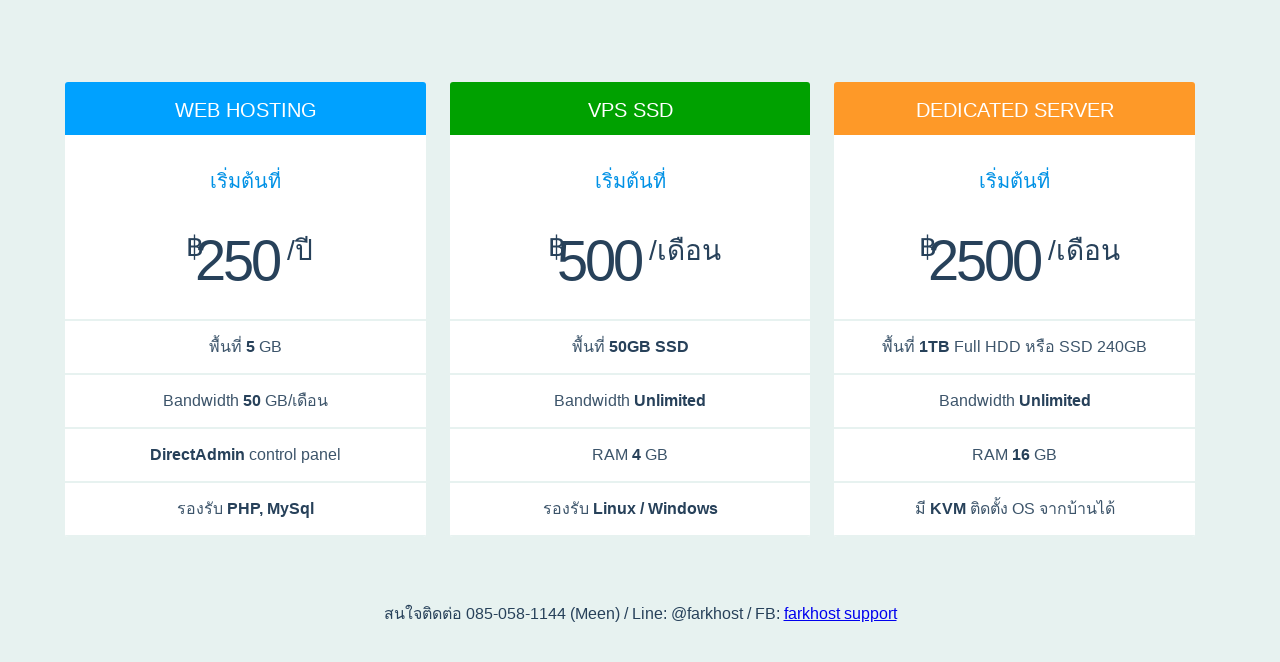

--- FILE ---
content_type: text/html
request_url: https://farkhost.com/
body_size: 914
content:
<html>
<head>
  <title>Farkhost.com - ฝากโฮสต์ดอทคอม</title>
  <link href="style.css" media="all" rel="stylesheet" type="text/css" />
  <meta charset="utf-8">
</head>
<body bgcolor="#E7F2F0">
<br /><br />
<section class="layer plans">
  <section>

    
    <section class="third lift plan-tier" onclick="location.href='hosting.php';">

      
      <h4>Web Hosting</h4>
	        <p class="early-adopter-price">เริ่มต้นที่</p><br>
      <h5><sup class="superscript">฿</sup><span class="plan-price">250</span><sub> /ปี</sub></h5>
      


	  
      <ul>
<li>พื้นที่ <strong>5</strong> GB</li>
<li>Bandwidth <strong>50</strong> GB/เดือน</li>
<li><strong>DirectAdmin</strong> control panel</li>
<li>รองรับ <strong>PHP, MySql</strong></li>
</ul>

    </section>
	
	
	
	
	
	
    
    <section class="third lift plan-tier" onclick="location.href='vps.php';">
      <h4 style="background: #00a100;">VPS SSD</h4>
	  
      <p class="early-adopter-price">เริ่มต้นที่</p><br>
	  
      <h5><sup class="superscript">฿</sup><span class="plan-price">500</span><sub> /เดือน</sub></h5>


      <ul>
<li>พื้นที่ <strong>50GB</strong> <strong>SSD</strong></li>
<li>Bandwidth <strong>Unlimited</strong></li>
<li>RAM <strong>4</strong> GB</li>
<li>รองรับ <strong>Linux / Windows</strong></li>
</ul>

    </section>
    
	
	
	
    <section class="third lift plan-tier" onclick="location.href='dedicated.php';">

      
      <h4 style="background: #FE9928;">Dedicated Server</h4>
      <p class="early-adopter-price">เริ่มต้นที่</p><br>
      <h5><sup class="superscript">฿</sup><span class="plan-price">2500</span><sub> /เดือน</sub></h5>

      

      <ul>
<li>พื้นที่ <strong>1TB</strong> Full HDD หรือ SSD 240GB</li>
<li>Bandwidth <strong>Unlimited</strong></li>
<li>RAM <strong>16</strong> GB</li>
<li>มี <strong>KVM</strong> ติดตั้ง OS จากบ้านได้</li>
</ul>

    </section>
	
	
	
	
	
	
	
	
	
	
	
	
	
	
	
	
	
	
	
    
    <div style="clear: both"></div>
  </section>
</section>
<br />
สนใจติดต่อ 085-058-1144 (Meen) / Line: @farkhost / FB: <a href="https://www.facebook.com/farkhostsupport/">farkhost support</a>


</body>
</html>

--- FILE ---
content_type: text/css
request_url: https://farkhost.com/style.css
body_size: 1229
content:
@import url(http://fonts.googleapis.com/css?family=PT+Sans:400,700,400italic,700italic);

* {
margin: 0;
padding: 0;
box-sizing: border-box;
-moz-box-sizing: border-box;
}

html, body, div, span, applet, object, iframe, h1, h2, h3, h4, h5, h6, p, blockquote, pre, a, abbr, acronym, address, big, cite, code, del, dfn, em, img, ins, kbd, q, s, samp, small, strike, strong, sub, sup, tt, var, b, u, i, center, dl, dt, dd, ol, ul, li, fieldset, form, label, legend, table, caption, tbody, tfoot, thead, tr, th, td, article, aside, canvas, details, figcaption, figure, footer, header, hgroup, menu, nav, section, summary, time, mark, audio, video {
margin: 0;
padding: 0;
border: 0;
outline: 0;
font-size: 100%;
font: inherit;
vertical-align: top;
box-sizing: border-box;
-moz-box-sizing: border-box;
}

body {
font-family: "Source Sans Pro", "helvetica", sans-serif;
font-style: normal;
font-weight: normal;
text-align: center;
font-size: 16px;
color: rgba(39,65,90,1);
}

h4 {
margin-bottom: 12px;
font-size: 1.25em;
font-weight: 400;
text-transform: uppercase;
}

h5 {
font-size: 1.75em;
}

p {
margin-top: 1em;
margin-bottom: 1em;
color: rgba(39,65,90,.9);
font-size: 1.25em;
line-height: 1.625em;
}


ol, ul {
list-style: none;
}

body {
line-height: 1;
}

strong {
color: rgba(39,65,90,1);
font-weight: 600;
}

.plans {
background: #e7f2f0;
}

.layer {
clear: both;
width: 100%;
height: auto;
padding: 30px 3.0% 30px;
display: block;
}

.layer > section, .layer > article {
clear: both;
width: 100%;
height: auto;
/*max-width: 1092px; */
margin: 0 auto;
display: block;
}

.third {
width: 30%;
margin: 0 20px 0 0;
display: inline-block;
}

.forth {
width: 250px;
margin: 20px 20px 0 0;
display: inline-block;
}


.plan-tier {
background: white;
vertical-align: baseline;
border-radius: 3px;
-moz-border-radius: 3px;
cursor: pointer;
overflow: hidden;
}

.lift {
position: relative;
-webkit-transition: all .075s ease-out;
-moz-transition: all .075s ease-out;
-o-transition: all .075s ease-out;
transition: all .075s ease-out;
}

.lift:hover {
top: -3px;
-webkit-box-shadow: 0 2px 6px rgba(39,65,90,.15);
-moz-box-shadow: 0 2px 6px rgba(39,65,90,.15);
box-shadow: 0 2px 6px rgba(39,65,90,.15);
}

.plan-tier h4 {
padding: 18px 0 15px;
margin: 0 0 30px;
background: #00a1ff;
color: white;
}

.plan-tier {
cursor: pointer;
}

.plan-tier sup {
position: relative;
right: -9px;
}

.plan-tier ul {
margin: 30px 0 0;
border-top: 2px solid #e7f2f0;
}

.plan-tier ul li {
font-size: 1.00em;
padding: 18px 0;
color: rgba(39,65,90,.9);
border-bottom: 2px solid #e7f2f0;
}

sup {
vertical-align: top;
}

.plan-tier .plan-price {
font-size: 2.0em;
font-weight: 300;
letter-spacing: -3px;
}

.plan-tier sub {
vertical-align: bottom;
position: relative;
bottom: .875em;
}

.plan-tier .early-adopter-price {
color: #0091e5;
}
p:first-of-type {
margin-top: 0;
}

small, del {
color: rgba(39,65,90,.5);
font-size: 1em;
line-height: 1.5em;
}

s, strike, del {
text-decoration: line-through;
}


.layer {
padding-top: 50px;
padding-bottom: 50px;
}

.plan-tier.callout h6 {
width: 100%;
padding: 15px 0 14px;
background: #8dcf3f;
color: rgba(39,65,90,.5);
font-size: 1.25em;
}

.plan-tier.callout h4 {
background-color: #78b336;
}